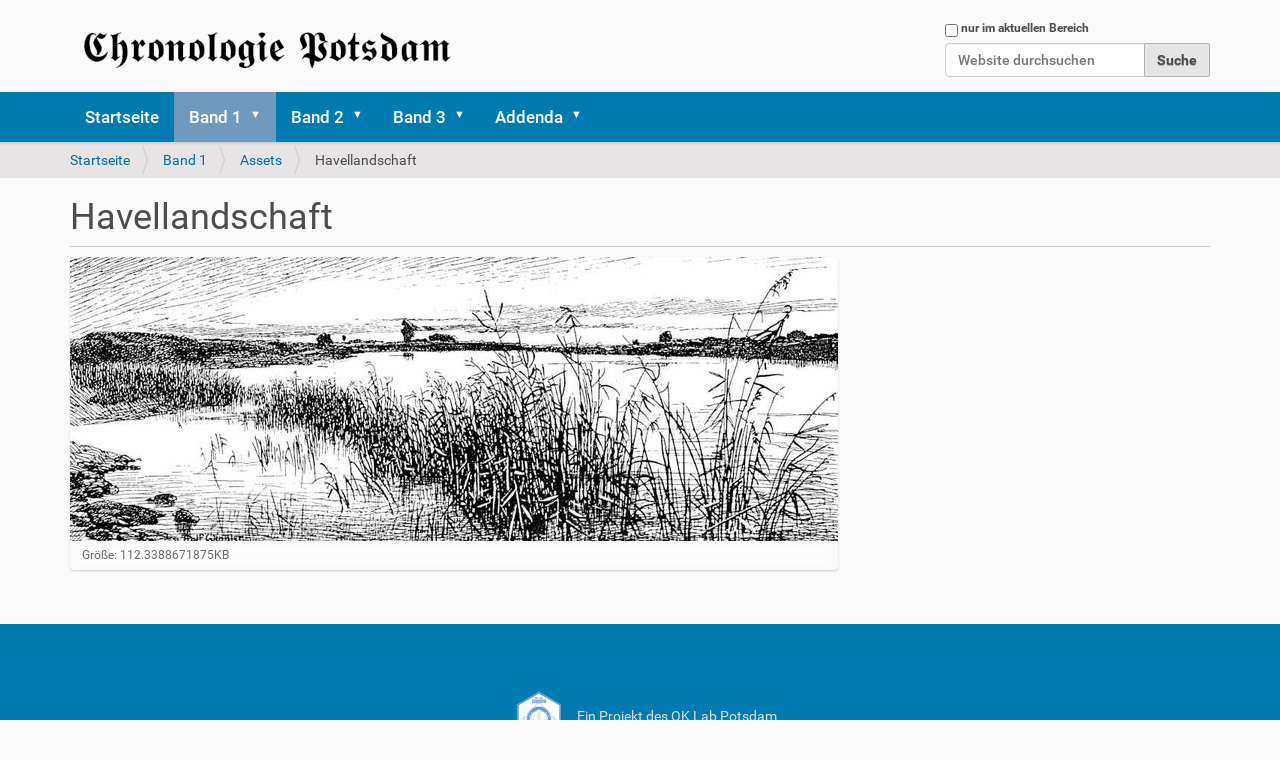

--- FILE ---
content_type: text/html;charset=utf-8
request_url: https://chronologie-potsdam.gesammelte-werke.org/band-1/assets/b0012.jpg/view
body_size: 6600
content:
<!DOCTYPE html>
<html xmlns="http://www.w3.org/1999/xhtml" lang="de" xml:lang="de">
  <head><meta http-equiv="Content-Type" content="text/html; charset=UTF-8" />
    <title>Havellandschaft — Chronologie Potsdam</title>
    <link rel="shortcut icon" type="image/x-icon" href="/favicon.ico" />
    <link rel="apple-touch-icon" href="/++theme++cronologie/barceloneta-apple-touch-icon.png" />
    <link rel="apple-touch-icon-precomposed" sizes="144x144" href="/++theme++cronologie/barceloneta-apple-touch-icon-144x144-precomposed.png" />
    <link rel="apple-touch-icon-precomposed" sizes="114x114" href="/++theme++cronologie/barceloneta-apple-touch-icon-114x114-precomposed.png" />
    <link rel="apple-touch-icon-precomposed" sizes="72x72" href="/++theme++cronologie/barceloneta-apple-touch-icon-72x72-precomposed.png" />
    <link rel="apple-touch-icon-precomposed" sizes="57x57" href="/++theme++cronologie/barceloneta-apple-touch-icon-57x57-precomposed.png" />
    <link rel="apple-touch-icon-precomposed" href="/++theme++cronologie/barceloneta-apple-touch-icon-precomposed.png" />
        <link href="/++theme++cronologie/tachyons.min.css" rel="stylesheet" />      
	<meta content="Geschichte, Potsdam, Chronologie, Stadt, Brandenburg, Berlin, Stadt-Geschichte, Chronik, Kriege, Bauten, Wege, Personen" name="keywords" />
  <meta name="twitter:card" content="summary" /><meta property="og:site_name" content="Chronologie Potsdam" /><meta property="og:title" content="Havellandschaft" /><meta property="og:type" content="website" /><meta property="og:description" content="" /><meta property="og:url" content="https://chronologie-potsdam.gesammelte-werke.org/band-1/assets/b0012.jpg/view" /><meta property="og:image" content="https://chronologie-potsdam.gesammelte-werke.org/band-1/assets/b0012.jpg/@@download/image/b0012.jpg" /><meta property="og:image:type" content="image/jpeg" /><meta name="DC.date.created" content="2020-04-27T19:22:40+02:00" /><meta name="DC.date.modified" content="2020-04-27T19:23:14+02:00" /><meta name="DC.type" content="Bild" /><meta name="DC.format" content="image/jpeg" /><meta name="DC.language" content="de" /><meta name="viewport" content="width=device-width, initial-scale=1.0" /><meta name="generator" content="Plone - http://plone.com" /><link rel="stylesheet" href="https://chronologie-potsdam.gesammelte-werke.org/++plone++production/++unique++2020-04-27T18:25:56.566935/default.css" data-bundle="production" /><link rel="stylesheet" href="https://chronologie-potsdam.gesammelte-werke.org//++theme++cronologie/less/barceloneta-compiled.css" data-bundle="diazo" /><link rel="canonical" href="https://chronologie-potsdam.gesammelte-werke.org/band-1/assets/b0012.jpg" /><link rel="search" href="https://chronologie-potsdam.gesammelte-werke.org/@@search" title="Website durchsuchen" /><script>PORTAL_URL = 'https://chronologie-potsdam.gesammelte-werke.org';</script><script type="text/javascript" src="https://chronologie-potsdam.gesammelte-werke.org/++plone++production/++unique++2020-04-27T18:25:56.566935/default.js" data-bundle="production"></script></head>
  <body id="visual-portal-wrapper" class="frontend icons-on portaltype-image section-band-1 site-cronologie-potsdam subsection-assets subsection-assets-b0012.jpg template-image_view thumbs-on userrole-anonymous viewpermission-view" dir="ltr" data-base-url="https://chronologie-potsdam.gesammelte-werke.org/band-1/assets/b0012.jpg" data-view-url="https://chronologie-potsdam.gesammelte-werke.org/band-1/assets/b0012.jpg/view" data-portal-url="https://chronologie-potsdam.gesammelte-werke.org" data-i18ncatalogurl="https://chronologie-potsdam.gesammelte-werke.org/plonejsi18n" data-pat-pickadate="{&quot;date&quot;: {&quot;selectYears&quot;: 200}, &quot;time&quot;: {&quot;interval&quot;: 5 } }" data-pat-plone-modal="{&quot;actionOptions&quot;: {&quot;displayInModal&quot;: false}}"><div class="outer-wrapper">
      <header id="content-header">
        <div class="container">
          
      <div id="portal-header">
    <a id="portal-logo" title="Cronologie Potsdam" href="https://chronologie-potsdam.gesammelte-werke.org">
    <img src="https://chronologie-potsdam.gesammelte-werke.org/@@site-logo/logo-cronologei.png" alt="Chronologie Potsdam" title="Chronologie Potsdam" /></a>

<div id="portal-searchbox">

    <form id="searchGadget_form" action="https://chronologie-potsdam.gesammelte-werke.org/@@search" role="search" data-pat-livesearch="ajaxUrl:https://chronologie-potsdam.gesammelte-werke.org/@@ajax-search" class="pat-livesearch">

        <div class="LSBox">
        <label class="hiddenStructure" for="searchGadget">Website durchsuchen</label>
             
        <div class="searchSection">
            <input id="searchbox_currentfolder_only" class="noborder" type="checkbox" name="path" value="/cronologie-potsdam/band-1/assets" />
            <label for="searchbox_currentfolder_only" style="cursor: pointer">nur im aktuellen Bereich</label>
        </div>
             
        <input name="SearchableText" type="text" size="18" id="searchGadget" title="Website durchsuchen" placeholder="Website durchsuchen" class="searchField" />

        <input class="searchButton" type="submit" value="Suche" />

         </div>
    </form>

    <div id="portal-advanced-search" class="hiddenStructure">
        <a href="https://chronologie-potsdam.gesammelte-werke.org/@@search">Erweiterte Suche…</a>
    </div>

</div>







</div>

    
          
        </div>
      </header>
      <div id="mainnavigation-wrapper">
        <div id="mainnavigation">

  <nav class="plone-navbar pat-navigationmarker" id="portal-globalnav-wrapper">
    <div class="container">
      <div class="plone-navbar-header">
        <button type="button" class="plone-navbar-toggle" data-toggle="collapse" data-target="#portal-globalnav-collapse">
          <span class="sr-only">Toggle navigation</span>
          <span class="icon-bar"></span>
          <span class="icon-bar"></span>
          <span class="icon-bar"></span>
        </button>
      </div>

      <div class="plone-collapse plone-navbar-collapse" id="portal-globalnav-collapse">
        <ul class="plone-nav plone-navbar-nav" id="portal-globalnav">
          <li class="index_html"><a href="https://chronologie-potsdam.gesammelte-werke.org" class="state-None">Startseite</a></li><li class="band-1 has_subtree"><a href="https://chronologie-potsdam.gesammelte-werke.org/band-1" class="state-published" aria-haspopup="true">Band 1</a><input id="navitem-band-1" type="checkbox" class="opener" /><label for="navitem-band-1" role="button" aria-label="Band 1"></label><ul class="has_subtree dropdown"><li class="assets has_subtree"><a href="https://chronologie-potsdam.gesammelte-werke.org/band-1/assets" class="state-published" aria-haspopup="true">Assets</a><input id="navitem-b2b9184236a54c00a276e82838b15f59" type="checkbox" class="opener" /><label for="navitem-b2b9184236a54c00a276e82838b15f59" role="button" aria-label="Assets"></label><ul class="has_subtree dropdown"><li class="b0008.jpg"><a href="https://chronologie-potsdam.gesammelte-werke.org/band-1/assets/b0008.jpg/view" class="state-">Freundschaftsinsel und Alte Fahrt Potsdam</a></li><li class="b0012.jpg"><a href="https://chronologie-potsdam.gesammelte-werke.org/band-1/assets/b0012.jpg/view" class="state-">Havellandschaft</a></li><li class="b0008-1.jpg"><a href="https://chronologie-potsdam.gesammelte-werke.org/band-1/assets/b0008-1.jpg/view" class="state-">b0008.jpg</a></li><li class="b0010.jpg"><a href="https://chronologie-potsdam.gesammelte-werke.org/band-1/assets/b0010.jpg/view" class="state-">b0010.jpg</a></li><li class="startseite-rechts.jpg"><a href="https://chronologie-potsdam.gesammelte-werke.org/band-1/assets/startseite-rechts.jpg/view" class="state-">startseite-rechts.jpg</a></li><li class="b0032-romanitk.webp"><a href="https://chronologie-potsdam.gesammelte-werke.org/band-1/assets/b0032-romanitk.webp/view" class="state-">b0032-romanitk.webp</a></li><li class="b0033-romantik.webp"><a href="https://chronologie-potsdam.gesammelte-werke.org/band-1/assets/b0033-romantik.webp/view" class="state-">b0033-romantik.webp</a></li><li class="seite-129-p164-pribislaw.webp"><a href="https://chronologie-potsdam.gesammelte-werke.org/band-1/assets/seite-129-p164-pribislaw.webp/view" class="state-">seite-129-P164-pribislaw.webp</a></li><li class="332-schenkungsurkunde-157.webp"><a href="https://chronologie-potsdam.gesammelte-werke.org/band-1/assets/332-schenkungsurkunde-157.webp/view" class="state-">332-schenkungsurkunde-157.webp</a></li><li class="334-albrecht-der-baer-mit-gemahlin-158.webp"><a href="https://chronologie-potsdam.gesammelte-werke.org/band-1/assets/334-albrecht-der-baer-mit-gemahlin-158.webp/view" class="state-">334-albrecht-der-baer-mit-gemahlin-158.webp</a></li><li class="27-karte-elbe-havel-32.webp"><a href="https://chronologie-potsdam.gesammelte-werke.org/band-1/assets/27-karte-elbe-havel-32.webp/view" class="state-">27-karte-elbe-havel-32.webp</a></li><li class="30-christliche-buchillustration-49.webp"><a href="https://chronologie-potsdam.gesammelte-werke.org/band-1/assets/30-christliche-buchillustration-49.webp/view" class="state-">30-christliche-buchillustration-49.webp</a></li><li class="35-diverse-kirchen-52.webp"><a href="https://chronologie-potsdam.gesammelte-werke.org/band-1/assets/35-diverse-kirchen-52.webp/view" class="state-">35-diverse-kirchen-52.webp</a></li><li class="37-diverse-kirchen-53.webp"><a href="https://chronologie-potsdam.gesammelte-werke.org/band-1/assets/37-diverse-kirchen-53.webp/view" class="state-">37-diverse-kirchen-53.webp</a></li><li class="38-hohenzollern-54.webp"><a href="https://chronologie-potsdam.gesammelte-werke.org/band-1/assets/38-hohenzollern-54.webp/view" class="state-">38-hohenzollern-54.webp</a></li><li class="39-karte-brandenburg-ausschnitt-55.webp"><a href="https://chronologie-potsdam.gesammelte-werke.org/band-1/assets/39-karte-brandenburg-ausschnitt-55.webp/view" class="state-">39-karte-brandenburg-ausschnitt-55.webp</a></li><li class="41-gotik-mittelalter-58.webp"><a href="https://chronologie-potsdam.gesammelte-werke.org/band-1/assets/41-gotik-mittelalter-58.webp/view" class="state-">41-gotik-mittelalter-58.webp</a></li><li class="42-albrecht-59.webp"><a href="https://chronologie-potsdam.gesammelte-werke.org/band-1/assets/42-albrecht-59.webp/view" class="state-">42-albrecht-59.webp</a></li><li class="42-johann-cicero-60.webp"><a href="https://chronologie-potsdam.gesammelte-werke.org/band-1/assets/42-johann-cicero-60.webp/view" class="state-">42-johann-cicero-60.webp</a></li><li class="61.webp"><a href="https://chronologie-potsdam.gesammelte-werke.org/band-1/assets/61.webp/view" class="state-">61.webp</a></li><li class="44-joachim-i-nestor-62.webp"><a href="https://chronologie-potsdam.gesammelte-werke.org/band-1/assets/44-joachim-i-nestor-62.webp/view" class="state-">44-joachim-i-nestor-62.webp</a></li><li class="44-joachim-ii-hektor-63.webp"><a href="https://chronologie-potsdam.gesammelte-werke.org/band-1/assets/44-joachim-ii-hektor-63.webp/view" class="state-">44-joachim-ii-hektor-63.webp</a></li><li class="45-renaissance-reformationszeit-64.webp"><a href="https://chronologie-potsdam.gesammelte-werke.org/band-1/assets/45-renaissance-reformationszeit-64.webp/view" class="state-">45-Renaissance-Reformationszeit-64.webp</a></li><li class="46-johan-georg-65.webp"><a href="https://chronologie-potsdam.gesammelte-werke.org/band-1/assets/46-johan-georg-65.webp/view" class="state-">46-johan-georg-65.webp</a></li><li class="46-joachim-friedrich-66.webp"><a href="https://chronologie-potsdam.gesammelte-werke.org/band-1/assets/46-joachim-friedrich-66.webp/view" class="state-">46-joachim-friedrich-66.webp</a></li><li class="47-spaetrenessance-glaubenskriege-67.webp"><a href="https://chronologie-potsdam.gesammelte-werke.org/band-1/assets/47-spaetrenessance-glaubenskriege-67.webp/view" class="state-">47-spaetrenessance-glaubenskriege-67.webp</a></li><li class="48-johann-sigismund-68.png"><a href="https://chronologie-potsdam.gesammelte-werke.org/band-1/assets/48-johann-sigismund-68.png/view" class="state-">48-johann-sigismund-68.png</a></li><li class="48-jgeorg-wilhelm-69.png"><a href="https://chronologie-potsdam.gesammelte-werke.org/band-1/assets/48-jgeorg-wilhelm-69.png/view" class="state-">48-jgeorg-wilhelm-69.png</a></li><li class="49-dreissig-jaehriger-krieg-70.webp"><a href="https://chronologie-potsdam.gesammelte-werke.org/band-1/assets/49-dreissig-jaehriger-krieg-70.webp/view" class="state-">49-dreissig-jaehriger-krieg-70.webp</a></li><li class="51-barock-absolutismus-72.webp"><a href="https://chronologie-potsdam.gesammelte-werke.org/band-1/assets/51-barock-absolutismus-72.webp/view" class="state-">51-barock-absolutismus-72.webp</a></li><li class="50-friedrich-wilhelm-der-grosse-kurfuerst-71.png"><a href="https://chronologie-potsdam.gesammelte-werke.org/band-1/assets/50-friedrich-wilhelm-der-grosse-kurfuerst-71.png/view" class="state-">50-friedrich-wilhelm-der-grosse-kurfuerst-71.png</a></li><li class="50v.webp"><a href="https://chronologie-potsdam.gesammelte-werke.org/band-1/assets/50v.webp/view" class="state-">50v.webp</a></li><li class="53v.jpg"><a href="https://chronologie-potsdam.gesammelte-werke.org/band-1/assets/53v.jpg/view" class="state-">53v.jpg</a></li><li class="51v.jpg"><a href="https://chronologie-potsdam.gesammelte-werke.org/band-1/assets/51v.jpg/view" class="state-">51v.jpg</a></li><li class="52v.jpg"><a href="https://chronologie-potsdam.gesammelte-werke.org/band-1/assets/52v.jpg/view" class="state-">52v.jpg</a></li><li class="58v.jpg"><a href="https://chronologie-potsdam.gesammelte-werke.org/band-1/assets/58v.jpg/view" class="state-">58v.jpg</a></li><li class="61v.jpg"><a href="https://chronologie-potsdam.gesammelte-werke.org/band-1/assets/61v.jpg/view" class="state-">61v.jpg</a></li><li class="64v.jpg"><a href="https://chronologie-potsdam.gesammelte-werke.org/band-1/assets/64v.jpg/view" class="state-">64v.jpg</a></li><li class="67v.jpg"><a href="https://chronologie-potsdam.gesammelte-werke.org/band-1/assets/67v.jpg/view" class="state-">67v.jpg</a></li><li class="70v.webp"><a href="https://chronologie-potsdam.gesammelte-werke.org/band-1/assets/70v.webp/view" class="state-">70v.webp</a></li><li class="72v.webp"><a href="https://chronologie-potsdam.gesammelte-werke.org/band-1/assets/72v.webp/view" class="state-">72v.webp</a></li><li class="74v.jpg"><a href="https://chronologie-potsdam.gesammelte-werke.org/band-1/assets/74v.jpg/view" class="state-">74v.jpg</a></li><li class="74.webp"><a href="https://chronologie-potsdam.gesammelte-werke.org/band-1/assets/74.webp/view" class="state-">74.webp</a></li><li class="75v.webp"><a href="https://chronologie-potsdam.gesammelte-werke.org/band-1/assets/75v.webp/view" class="state-">75v.webp</a></li><li class="76v.webp"><a href="https://chronologie-potsdam.gesammelte-werke.org/band-1/assets/76v.webp/view" class="state-">76v.webp</a></li><li class="54-barock-und-absolutismus-75.webp"><a href="https://chronologie-potsdam.gesammelte-werke.org/band-1/assets/54-barock-und-absolutismus-75.webp/view" class="state-">54-barock-und-absolutismus-75.webp</a></li><li class="55-barock-und-absolutismus-76.webp"><a href="https://chronologie-potsdam.gesammelte-werke.org/band-1/assets/55-barock-und-absolutismus-76.webp/view" class="state-">55-barock-und-absolutismus-76.webp</a></li><li class="78v.webp"><a href="https://chronologie-potsdam.gesammelte-werke.org/band-1/assets/78v.webp/view" class="state-">78v.webp</a></li><li class="52-friedrich-iii-73.webp"><a href="https://chronologie-potsdam.gesammelte-werke.org/band-1/assets/52-friedrich-iii-73.webp/view" class="state-">52-friedrich-iii-73.webp</a></li><li class="56-friedrich-wilhelm-i-77.webp"><a href="https://chronologie-potsdam.gesammelte-werke.org/band-1/assets/56-friedrich-wilhelm-i-77.webp/view" class="state-">56-friedrich-wilhelm-i-77.webp</a></li><li class="57-barock-und-absolutismus-78.webp"><a href="https://chronologie-potsdam.gesammelte-werke.org/band-1/assets/57-barock-und-absolutismus-78.webp/view" class="state-">57-barock-und-absolutismus-78.webp</a></li><li class="58-barock-und-absolutismus-79.webp"><a href="https://chronologie-potsdam.gesammelte-werke.org/band-1/assets/58-barock-und-absolutismus-79.webp/view" class="state-">58-barock-und-absolutismus-79.webp</a></li><li class="59-barock-und-absolutismus-80.webp"><a href="https://chronologie-potsdam.gesammelte-werke.org/band-1/assets/59-barock-und-absolutismus-80.webp/view" class="state-">59-barock-und-absolutismus-80.webp</a></li><li class="60-friedrich-ii-der-grosse-81.webp"><a href="https://chronologie-potsdam.gesammelte-werke.org/band-1/assets/60-friedrich-ii-der-grosse-81.webp/view" class="state-">60-friedrich-ii-der-grosse-81.webp</a></li><li class="78v-1.webp"><a href="https://chronologie-potsdam.gesammelte-werke.org/band-1/assets/78v-1.webp/view" class="state-">78v.webp</a></li><li class="80v.webp"><a href="https://chronologie-potsdam.gesammelte-werke.org/band-1/assets/80v.webp/view" class="state-">80v.webp</a></li><li class="79v.jpg"><a href="https://chronologie-potsdam.gesammelte-werke.org/band-1/assets/79v.jpg/view" class="state-">79v.jpg</a></li><li class="14-15-naturrauemliche-gleiderung-6.webp"><a href="https://chronologie-potsdam.gesammelte-werke.org/band-1/assets/14-15-naturrauemliche-gleiderung-6.webp/view" class="state-">14-15-naturrauemliche-gleiderung-6.webp</a></li><li class="8-10-diverse-darstellungen.jpg"><a href="https://chronologie-potsdam.gesammelte-werke.org/band-1/assets/8-10-diverse-darstellungen.jpg/view" class="state-">8-10-diverse-darstellungen.jpg</a></li><li class="22-karte-800-100-12.jpg"><a href="https://chronologie-potsdam.gesammelte-werke.org/band-1/assets/22-karte-800-100-12.jpg/view" class="state-">22-karte-800-100-12.jpg</a></li><li class="10-kulturraum-4.webp"><a href="https://chronologie-potsdam.gesammelte-werke.org/band-1/assets/10-kulturraum-4.webp/view" class="state-">10-kulturraum-4.webp</a></li><li class="61-barock-82.webp"><a href="https://chronologie-potsdam.gesammelte-werke.org/band-1/assets/61-barock-82.webp/view" class="state-">61-barock-82.webp</a></li><li class="82v.jpg"><a href="https://chronologie-potsdam.gesammelte-werke.org/band-1/assets/82v.jpg/view" class="state-">82v.jpg</a></li><li class="16-germanien-und-die-roemer-7.jpg"><a href="https://chronologie-potsdam.gesammelte-werke.org/band-1/assets/16-germanien-und-die-roemer-7.jpg/view" class="state-">16-germanien-und-die-roemer-7.jpg</a></li><li class="62-barock-rokoko-fruehklassizismus-82.webp"><a href="https://chronologie-potsdam.gesammelte-werke.org/band-1/assets/62-barock-rokoko-fruehklassizismus-82.webp/view" class="state-">62-barock-rokoko-fruehklassizismus-82.webp</a></li><li class="63-barock-rokoko-klassizismus-84.webp"><a href="https://chronologie-potsdam.gesammelte-werke.org/band-1/assets/63-barock-rokoko-klassizismus-84.webp/view" class="state-">63-barock-rokoko-klassizismus-84.webp</a></li><li class="83v.jpg"><a href="https://chronologie-potsdam.gesammelte-werke.org/band-1/assets/83v.jpg/view" class="state-">83v.jpg</a></li><li class="84v.jpg"><a href="https://chronologie-potsdam.gesammelte-werke.org/band-1/assets/84v.jpg/view" class="state-">84v.jpg</a></li><li class="64-barock-rokoko-fruehklassizismus-85.webp"><a href="https://chronologie-potsdam.gesammelte-werke.org/band-1/assets/64-barock-rokoko-fruehklassizismus-85.webp/view" class="state-">64-barock-rokoko-fruehklassizismus-85.webp</a></li><li class="65-barock-rokoko-fruehklassizismus-86.webp"><a href="https://chronologie-potsdam.gesammelte-werke.org/band-1/assets/65-barock-rokoko-fruehklassizismus-86.webp/view" class="state-">65-barock-rokoko-fruehklassizismus-86.webp</a></li><li class="85v.jpg"><a href="https://chronologie-potsdam.gesammelte-werke.org/band-1/assets/85v.jpg/view" class="state-">85v.jpg</a></li><li class="86v.jpg"><a href="https://chronologie-potsdam.gesammelte-werke.org/band-1/assets/86v.jpg/view" class="state-">86v.jpg</a></li><li class="87.jpg"><a href="https://chronologie-potsdam.gesammelte-werke.org/band-1/assets/87.jpg/view" class="state-">87.jpg</a></li><li class="67-romantik-88.webp"><a href="https://chronologie-potsdam.gesammelte-werke.org/band-1/assets/67-romantik-88.webp/view" class="state-">67-Romantik-88.webp</a></li><li class="88v.jpg"><a href="https://chronologie-potsdam.gesammelte-werke.org/band-1/assets/88v.jpg/view" class="state-">88v.jpg</a></li><li class="89v.jpg"><a href="https://chronologie-potsdam.gesammelte-werke.org/band-1/assets/89v.jpg/view" class="state-">89v.jpg</a></li><li class="90v.jpg"><a href="https://chronologie-potsdam.gesammelte-werke.org/band-1/assets/90v.jpg/view" class="state-">90v.jpg</a></li><li class="68-klassizismus-aufklaerung-romantik-89.webp"><a href="https://chronologie-potsdam.gesammelte-werke.org/band-1/assets/68-klassizismus-aufklaerung-romantik-89.webp/view" class="state-">68-klassizismus-aufklaerung-romantik-89.webp</a></li><li class="69-klassizismus-aufklaerung-romantik-90.webp"><a href="https://chronologie-potsdam.gesammelte-werke.org/band-1/assets/69-klassizismus-aufklaerung-romantik-90.webp/view" class="state-">69-klassizismus-aufklaerung-romantik-90.webp</a></li><li class="92v.webp"><a href="https://chronologie-potsdam.gesammelte-werke.org/band-1/assets/92v.webp/view" class="state-">92v.webp</a></li><li class="93v.webp"><a href="https://chronologie-potsdam.gesammelte-werke.org/band-1/assets/93v.webp/view" class="state-">93v.webp</a></li><li class="94v.webp"><a href="https://chronologie-potsdam.gesammelte-werke.org/band-1/assets/94v.webp/view" class="state-">94v.webp</a></li><li class="71-klassizismus-napoleonzeit-biedermeier-92.webp"><a href="https://chronologie-potsdam.gesammelte-werke.org/band-1/assets/71-klassizismus-napoleonzeit-biedermeier-92.webp/view" class="state-">71-klassizismus-napoleonzeit-biedermeier-92.webp</a></li><li class="72-klassizismus-napoleonzeit-biedermeier-93.webp"><a href="https://chronologie-potsdam.gesammelte-werke.org/band-1/assets/72-klassizismus-napoleonzeit-biedermeier-93.webp/view" class="state-">72-klassizismus-napoleonzeit-biedermeier-93.webp</a></li><li class="73-klassizismus-biedermeier-94.webp"><a href="https://chronologie-potsdam.gesammelte-werke.org/band-1/assets/73-klassizismus-biedermeier-94.webp/view" class="state-">73-klassizismus-biedermeier-94.webp</a></li><li class="70-friedrich-wilhelm-iii-91.webp"><a href="https://chronologie-potsdam.gesammelte-werke.org/band-1/assets/70-friedrich-wilhelm-iii-91.webp/view" class="state-">70-friedrich-wilhelm-III-91.webp</a></li><li class="75-beginn-der-industrialisierung-96.webp"><a href="https://chronologie-potsdam.gesammelte-werke.org/band-1/assets/75-beginn-der-industrialisierung-96.webp/view" class="state-">75-beginn-der-industrialisierung-96.webp</a></li><li class="96v.jpg"><a href="https://chronologie-potsdam.gesammelte-werke.org/band-1/assets/96v.jpg/view" class="state-">96v.jpg</a></li><li class="74-friedrich-wilhelm-iv-95.webp"><a href="https://chronologie-potsdam.gesammelte-werke.org/band-1/assets/74-friedrich-wilhelm-iv-95.webp/view" class="state-">74-friedrich-wilhelm-iv-95.webp</a></li><li class="76-beginn-der-industrialisierung-97.webp"><a href="https://chronologie-potsdam.gesammelte-werke.org/band-1/assets/76-beginn-der-industrialisierung-97.webp/view" class="state-">76-beginn-der-industrialisierung-97.webp</a></li><li class="77-beginn-der-industrialisierung-98.webp"><a href="https://chronologie-potsdam.gesammelte-werke.org/band-1/assets/77-beginn-der-industrialisierung-98.webp/view" class="state-">77-beginn-der-industrialisierung-98.webp</a></li><li class="97v.jpg"><a href="https://chronologie-potsdam.gesammelte-werke.org/band-1/assets/97v.jpg/view" class="state-">97v.jpg</a></li><li class="98v.jpg"><a href="https://chronologie-potsdam.gesammelte-werke.org/band-1/assets/98v.jpg/view" class="state-">98v.jpg</a></li><li class="79-gruenderzeit-historismus-100.webp"><a href="https://chronologie-potsdam.gesammelte-werke.org/band-1/assets/79-gruenderzeit-historismus-100.webp/view" class="state-">79-gruenderzeit-historismus-100.webp</a></li><li class="78-wilhelm-i-99.webp"><a href="https://chronologie-potsdam.gesammelte-werke.org/band-1/assets/78-wilhelm-i-99.webp/view" class="state-">78-wilhelm-i-99.webp</a></li><li class="81-gruenderzeit-historismus-102.webp"><a href="https://chronologie-potsdam.gesammelte-werke.org/band-1/assets/81-gruenderzeit-historismus-102.webp/view" class="state-">81-gruenderzeit-historismus-102.webp</a></li><li class="80-gruenderzeit-historismus-101-1.webp"><a href="https://chronologie-potsdam.gesammelte-werke.org/band-1/assets/80-gruenderzeit-historismus-101-1.webp/view" class="state-">80-gruenderzeit-historismus-101.webp</a></li><li class="100v.webp"><a href="https://chronologie-potsdam.gesammelte-werke.org/band-1/assets/100v.webp/view" class="state-">100v.webp</a></li><li class="101v.webp"><a href="https://chronologie-potsdam.gesammelte-werke.org/band-1/assets/101v.webp/view" class="state-">101v.webp</a></li><li class="102v.webp"><a href="https://chronologie-potsdam.gesammelte-werke.org/band-1/assets/102v.webp/view" class="state-">102v.webp</a></li><li class="101v.jpg"><a href="https://chronologie-potsdam.gesammelte-werke.org/band-1/assets/101v.jpg/view" class="state-">101v.jpg</a></li><li class="82-friedrich-iii-103.webp"><a href="https://chronologie-potsdam.gesammelte-werke.org/band-1/assets/82-friedrich-iii-103.webp/view" class="state-">82-friedrich-iii-103.webp</a></li><li class="82-stadtschloss-potsdam-104.webp"><a href="https://chronologie-potsdam.gesammelte-werke.org/band-1/assets/82-stadtschloss-potsdam-104.webp/view" class="state-">82-stadtschloss-potsdam-104.webp</a></li><li class="83-historismus-kaiserzeit-105.webp"><a href="https://chronologie-potsdam.gesammelte-werke.org/band-1/assets/83-historismus-kaiserzeit-105.webp/view" class="state-">83-historismus-kaiserzeit-105.webp</a></li><li class="102v-2.webp"><a href="https://chronologie-potsdam.gesammelte-werke.org/band-1/assets/102v-2.webp/view" class="state-">102v.webp</a></li><li class="105v.webp"><a href="https://chronologie-potsdam.gesammelte-werke.org/band-1/assets/105v.webp/view" class="state-">105v.webp</a></li><li class="84-wilhelm-ii-106.webp"><a href="https://chronologie-potsdam.gesammelte-werke.org/band-1/assets/84-wilhelm-ii-106.webp/view" class="state-">84-wilhelm-ii.106.webp</a></li><li class="85-historismus-jugendstil-107.webp"><a href="https://chronologie-potsdam.gesammelte-werke.org/band-1/assets/85-historismus-jugendstil-107.webp/view" class="state-">85-historismus-jugendstil-107.webp</a></li><li class="86-histormismus-jugendstil-108.webp"><a href="https://chronologie-potsdam.gesammelte-werke.org/band-1/assets/86-histormismus-jugendstil-108.webp/view" class="state-">86-histormismus-jugendstil-108.webp</a></li><li class="87-historismus-jugendstil-109.webp"><a href="https://chronologie-potsdam.gesammelte-werke.org/band-1/assets/87-historismus-jugendstil-109.webp/view" class="state-">87-historismus-jugendstil-109.webp</a></li><li class="88-historismus-jugendstil-110.webp"><a href="https://chronologie-potsdam.gesammelte-werke.org/band-1/assets/88-historismus-jugendstil-110.webp/view" class="state-">88-historismus-jugendstil-110.webp</a></li><li class="90-kaiser-und-kurfuersten-112.webp"><a href="https://chronologie-potsdam.gesammelte-werke.org/band-1/assets/90-kaiser-und-kurfuersten-112.webp/view" class="state-">90-kaiser-und-kurfuersten-112.webp</a></li><li class="91-wappen-113.webp"><a href="https://chronologie-potsdam.gesammelte-werke.org/band-1/assets/91-wappen-113.webp/view" class="state-">91-wappen-113.webp</a></li><li class="89-historismus-jugendstil-111.webp"><a href="https://chronologie-potsdam.gesammelte-werke.org/band-1/assets/89-historismus-jugendstil-111.webp/view" class="state-">89-historismus-jugendstil-111.webp</a></li><li class="107v.webp"><a href="https://chronologie-potsdam.gesammelte-werke.org/band-1/assets/107v.webp/view" class="state-">107v.webp</a></li><li class="108v.webp"><a href="https://chronologie-potsdam.gesammelte-werke.org/band-1/assets/108v.webp/view" class="state-">108v.webp</a></li><li class="109v.webp"><a href="https://chronologie-potsdam.gesammelte-werke.org/band-1/assets/109v.webp/view" class="state-">109v.webp</a></li><li class="110v.webp"><a href="https://chronologie-potsdam.gesammelte-werke.org/band-1/assets/110v.webp/view" class="state-">110v.webp</a></li><li class="88v.webp"><a href="https://chronologie-potsdam.gesammelte-werke.org/band-1/assets/88v.webp/view" class="state-">88v.webp</a></li><li class="89v.webp"><a href="https://chronologie-potsdam.gesammelte-werke.org/band-1/assets/89v.webp/view" class="state-">89v.webp</a></li><li class="93-brandeburg-114.webp"><a href="https://chronologie-potsdam.gesammelte-werke.org/band-1/assets/93-brandeburg-114.webp/view" class="state-">93-brandeburg-114.webp</a></li><li class="94-burg-honezollern-115.webp"><a href="https://chronologie-potsdam.gesammelte-werke.org/band-1/assets/94-burg-honezollern-115.webp/view" class="state-">94-burg-honezollern-115.webp</a></li><li class="96-christusdarstellung-wappen-brandenburg-116-117.webp"><a href="https://chronologie-potsdam.gesammelte-werke.org/band-1/assets/96-christusdarstellung-wappen-brandenburg-116-117.webp/view" class="state-">96-christusdarstellung-wappen-brandenburg-116-117.webp</a></li><li class="97-dom-zu-brandenburg-118.webp"><a href="https://chronologie-potsdam.gesammelte-werke.org/band-1/assets/97-dom-zu-brandenburg-118.webp/view" class="state-">97-dom-zu-brandenburg-118.webp</a></li><li class="98-dom-zu-havelberg-119.webp"><a href="https://chronologie-potsdam.gesammelte-werke.org/band-1/assets/98-dom-zu-havelberg-119.webp/view" class="state-">98-dom-zu-havelberg-119.webp</a></li><li class="99-kloster-lehnin-120-121.webp"><a href="https://chronologie-potsdam.gesammelte-werke.org/band-1/assets/99-kloster-lehnin-120-121.webp/view" class="state-">99-kloster-lehnin-120-121.webp</a></li><li class="100-anno-domini-122.webp"><a href="https://chronologie-potsdam.gesammelte-werke.org/band-1/assets/100-anno-domini-122.webp/view" class="state-">100-anno-domini-122.webp</a></li><li class="101-engel-123.webp"><a href="https://chronologie-potsdam.gesammelte-werke.org/band-1/assets/101-engel-123.webp/view" class="state-">101-engel-123.webp</a></li><li class="317-buchstabe-a-153.webp"><a href="https://chronologie-potsdam.gesammelte-werke.org/band-1/assets/317-buchstabe-a-153.webp/view" class="state-">317-Buchstabe-A-153.webp</a></li><li class="6-heiliggeistkirche-1.webp"><a href="https://chronologie-potsdam.gesammelte-werke.org/band-1/assets/6-heiliggeistkirche-1.webp/view" class="state-">6-heiliggeistkirche-1.webp</a></li><li class="324-garnisonkirche-stadtschloss-154.webp"><a href="https://chronologie-potsdam.gesammelte-werke.org/band-1/assets/324-garnisonkirche-stadtschloss-154.webp/view" class="state-">324-garnisonkirche-stadtschloss-154.webp</a></li></ul></li><li class="7"><a href="https://chronologie-potsdam.gesammelte-werke.org/band-1/7" class="state-published">Inhaltsverzeichnis</a></li><li class="vorwort"><a href="https://chronologie-potsdam.gesammelte-werke.org/band-1/vorwort" class="state-published">Vorwort</a></li><li class="kulturlandschaft"><a href="https://chronologie-potsdam.gesammelte-werke.org/band-1/kulturlandschaft" class="state-published">Kulturlandschaft</a></li><li class="herausbildung-der-naturraeume-im-gebiet-zwischen-havel-und-spree"><a href="https://chronologie-potsdam.gesammelte-werke.org/band-1/herausbildung-der-naturraeume-im-gebiet-zwischen-havel-und-spree" class="state-published">I. Naturräume</a></li><li class="fruehes-christentum"><a href="https://chronologie-potsdam.gesammelte-werke.org/band-1/fruehes-christentum" class="state-published">II. Frühes Christentum</a></li><li class="gruendungssage"><a href="https://chronologie-potsdam.gesammelte-werke.org/band-1/gruendungssage" class="state-published">III. Gründungssage</a></li><li class="koenige-und-kaiser"><a href="https://chronologie-potsdam.gesammelte-werke.org/band-1/koenige-und-kaiser" class="state-published">IV. Könige und Kaiser</a></li><li class="mark-brandenburg"><a href="https://chronologie-potsdam.gesammelte-werke.org/band-1/mark-brandenburg" class="state-published">V. Mark Brandenburg</a></li><li class="bauwerke-ereignissen"><a href="https://chronologie-potsdam.gesammelte-werke.org/band-1/bauwerke-ereignissen" class="state-published">VI. Ereignisse</a></li><li class="die-hohenzollern"><a href="https://chronologie-potsdam.gesammelte-werke.org/band-1/die-hohenzollern" class="state-published">VII.Die Hohenzollern</a></li><li class="regenten"><a href="https://chronologie-potsdam.gesammelte-werke.org/band-1/regenten" class="state-published">VIII. Regenten</a></li><li class="personen"><a href="https://chronologie-potsdam.gesammelte-werke.org/band-1/personen" class="state-published">IX. Persönlichkeiten</a></li><li class="personenregister"><a href="https://chronologie-potsdam.gesammelte-werke.org/band-1/personenregister" class="state-published">X Personenverzeichnis</a></li></ul></li><li class="band2 has_subtree"><a href="https://chronologie-potsdam.gesammelte-werke.org/band2" class="state-published" aria-haspopup="true">Band 2</a><input id="navitem-band2" type="checkbox" class="opener" /><label for="navitem-band2" role="button" aria-label="Band 2"></label><ul class="has_subtree dropdown"><li class="01"><a href="https://chronologie-potsdam.gesammelte-werke.org/band2/01" class="state-published">Verordnungen</a></li><li class="02"><a href="https://chronologie-potsdam.gesammelte-werke.org/band2/02" class="state-published">Ersterwähnungen</a></li><li class="03"><a href="https://chronologie-potsdam.gesammelte-werke.org/band2/03" class="state-published">Klöster, Kirchen</a></li><li class="04"><a href="https://chronologie-potsdam.gesammelte-werke.org/band2/04" class="state-published">Stadtburgen</a></li><li class="05"><a href="https://chronologie-potsdam.gesammelte-werke.org/band2/05" class="state-published">Wehrburgen</a></li><li class="06"><a href="https://chronologie-potsdam.gesammelte-werke.org/band2/06" class="state-published">Rathäuser</a></li><li class="07"><a href="https://chronologie-potsdam.gesammelte-werke.org/band2/07" class="state-published">Schulen</a></li><li class="08"><a href="https://chronologie-potsdam.gesammelte-werke.org/band2/08" class="state-published">Residenzburgen</a></li><li class="09"><a href="https://chronologie-potsdam.gesammelte-werke.org/band2/09" class="state-published">Gärten &amp; Parkanlagen</a></li><li class="10"><a href="https://chronologie-potsdam.gesammelte-werke.org/band2/10" class="state-published">Weingärten</a></li><li class="11"><a href="https://chronologie-potsdam.gesammelte-werke.org/band2/11" class="state-published">Jagd &amp; Forst</a></li></ul></li><li class="band-3 has_subtree"><a href="https://chronologie-potsdam.gesammelte-werke.org/band-3" class="state-published" aria-haspopup="true">Band 3</a><input id="navitem-band-3" type="checkbox" class="opener" /><label for="navitem-band-3" role="button" aria-label="Band 3"></label><ul class="has_subtree dropdown"><li class="12"><a href="https://chronologie-potsdam.gesammelte-werke.org/band-3/12" class="state-published">Kriege, Katastrophen ...</a></li><li class="13"><a href="https://chronologie-potsdam.gesammelte-werke.org/band-3/13" class="state-published">Wege und Straßen</a></li><li class="14"><a href="https://chronologie-potsdam.gesammelte-werke.org/band-3/14" class="state-published">Gräben, Kanäle</a></li><li class="15"><a href="https://chronologie-potsdam.gesammelte-werke.org/band-3/15" class="state-published">Brücken und Fähren</a></li><li class="16"><a href="https://chronologie-potsdam.gesammelte-werke.org/band-3/16" class="state-published">Fahrzeuge &amp; Strecken</a></li><li class="17"><a href="https://chronologie-potsdam.gesammelte-werke.org/band-3/17" class="state-published">Wissenschaft</a></li><li class="18"><a href="https://chronologie-potsdam.gesammelte-werke.org/band-3/18" class="state-published">Freimaurerlogen</a></li><li class="19"><a href="https://chronologie-potsdam.gesammelte-werke.org/band-3/19" class="state-published">Siedlungen</a></li><li class="20"><a href="https://chronologie-potsdam.gesammelte-werke.org/band-3/20" class="state-published">Straßennamen</a></li><li class="21"><a href="https://chronologie-potsdam.gesammelte-werke.org/band-3/21" class="state-published">Bürgerhäuser</a></li><li class="22"><a href="https://chronologie-potsdam.gesammelte-werke.org/band-3/22" class="state-published">Villen</a></li><li class="23"><a href="https://chronologie-potsdam.gesammelte-werke.org/band-3/23" class="state-published">Mühlen</a></li><li class="24"><a href="https://chronologie-potsdam.gesammelte-werke.org/band-3/24" class="state-published">Ziegeleien</a></li><li class="25"><a href="https://chronologie-potsdam.gesammelte-werke.org/band-3/25" class="state-published">Manufakturen</a></li><li class="26"><a href="https://chronologie-potsdam.gesammelte-werke.org/band-3/26" class="state-published">Gasthäuser</a></li></ul></li><li class="errata has_subtree"><a href="https://chronologie-potsdam.gesammelte-werke.org/errata" class="state-published" aria-haspopup="true">Addenda</a><input id="navitem-errata" type="checkbox" class="opener" /><label for="navitem-errata" role="button" aria-label="Addenda"></label><ul class="has_subtree dropdown"><li class="orte"><a href="https://chronologie-potsdam.gesammelte-werke.org/errata/orte" class="state-published">Orte</a></li><li class="lyrik"><a href="https://chronologie-potsdam.gesammelte-werke.org/errata/lyrik" class="state-published">Lyrik</a></li><li class="paepste-1"><a href="https://chronologie-potsdam.gesammelte-werke.org/errata/paepste-1" class="state-published">Päpste</a></li><li class="literaturverzeichnis"><a href="https://chronologie-potsdam.gesammelte-werke.org/errata/literaturverzeichnis" class="state-published">Literaturverzeichnis</a></li><li class="kartenverzeichnis"><a href="https://chronologie-potsdam.gesammelte-werke.org/errata/kartenverzeichnis" class="state-published">Kartenverzeichnis</a></li><li class="abbildungsnachweis"><a href="https://chronologie-potsdam.gesammelte-werke.org/errata/abbildungsnachweis" class="state-published">Bildnachweis</a></li><li class="autoren"><a href="https://chronologie-potsdam.gesammelte-werke.org/errata/autoren" class="state-published">Autoren</a></li><li class="danksagung-1"><a href="https://chronologie-potsdam.gesammelte-werke.org/errata/danksagung-1" class="state-published">Danksagung</a></li></ul></li>
        </ul>
      </div>
    </div>
  </nav>


</div>
      </div>
      
      <div id="above-content-wrapper">
          <div id="viewlet-above-content"><nav id="portal-breadcrumbs" class="plone-breadcrumb">
  <div class="container">
    <span id="breadcrumbs-you-are-here" class="hiddenStructure">Sie sind hier</span>
    <ol aria-labelledby="breadcrumbs-you-are-here">
      <li id="breadcrumbs-home">
        <a href="https://chronologie-potsdam.gesammelte-werke.org">Startseite</a>
      </li>
      <li id="breadcrumbs-1">
        
          <a href="https://chronologie-potsdam.gesammelte-werke.org/band-1">Band 1</a>
          
        
      </li>
      <li id="breadcrumbs-2">
        
          <a href="https://chronologie-potsdam.gesammelte-werke.org/band-1/assets">Assets</a>
          
        
      </li>
      <li id="breadcrumbs-3">
        
          
          <span id="breadcrumbs-current">Havellandschaft</span>
        
      </li>
    </ol>
  </div>
</nav>
</div>
      </div>
      <div class="container">
        <div class="row">
          <aside id="global_statusmessage">
      

      <div>
      </div>
    </aside>
        </div>
        <main id="main-container" class="row row-offcanvas row-offcanvas-right">
          

    

    <div class="col-xs-12 col-sm-12 col-md-12">
      <div class="row">
        <div class="col-xs-12 col-sm-12">
          <article id="content">

          

          <header>
            <div id="viewlet-above-content-title"><span id="social-tags-body" style="display: none" itemscope="" itemtype="http://schema.org/WebPage">
  <span itemprop="name">Havellandschaft</span>
  <span itemprop="description"></span>
  <span itemprop="url">https://chronologie-potsdam.gesammelte-werke.org/band-1/assets/b0012.jpg/view</span>
  <span itemprop="image">https://chronologie-potsdam.gesammelte-werke.org/band-1/assets/b0012.jpg/@@download/image/b0012.jpg</span>
</span>
</div>
            
              <h1 class="documentFirstHeading">Havellandschaft</h1>

            
            <div id="viewlet-below-content-title">

</div>

            
              

            
          </header>

          <div id="viewlet-above-content-body"></div>
          <div id="content-core">
            

  <figure class="image-product">
    <a class="discreet" href="https://chronologie-potsdam.gesammelte-werke.org/band-1/assets/b0012.jpg/image_view_fullscreen">
    <img src="https://chronologie-potsdam.gesammelte-werke.org/band-1/assets/b0012.jpg/@@images/cb5ccf4c-c0eb-4c07-9eb3-c200752ea19f.jpeg" alt="Havellandschaft" title="Havellandschaft" height="284" width="768" />
    <figcaption class="discreet">
      <strong class="sr-only">Zeige Bild in voller Größe…</strong>
      <span>Größe: 112.3388671875KB</span>
    </figcaption>
    </a>
  </figure>


          </div>
          <div id="viewlet-below-content-body">



    <div class="visualClear"><!-- --></div>

    <div class="documentActions">
        

        

    </div>

</div>

          
        </article>
        </div>
      </div>
      <footer class="row">
        <div class="col-xs-12 col-sm-12">
          <div id="viewlet-below-content">




</div>
        </div>
      </footer>
    </div>
  
          <div id="column1-container">
          </div>
          <div id="column2-container">
          </div>
        </main><!--/row-->
      </div><!--/container-->
    </div><!--/outer-wrapper --><footer id="portal-footer-wrapper">
        <div class="container" id="portal-footer">
          <div class="doormat row">
    
    
  </div>
          <div class="copyright row">
              <a href="https://github.com/open-data-potsdam/">
                  <img src="/assets/logo-ok-lab-potsdam.svg/@@images/640e782e-cf82-4f9d-a541-2c1153be480c.svg" style="width:5em;" />
                  Ein Projekt des OK Lab Potsdam</a>
              </div>
          <!--div class="colophon row"><div class="col-xs-12"></div></div>
          <div class="site-actions row"><div class="col-xs-12"></div></div-->
        </div>
      </footer></body>
</html>